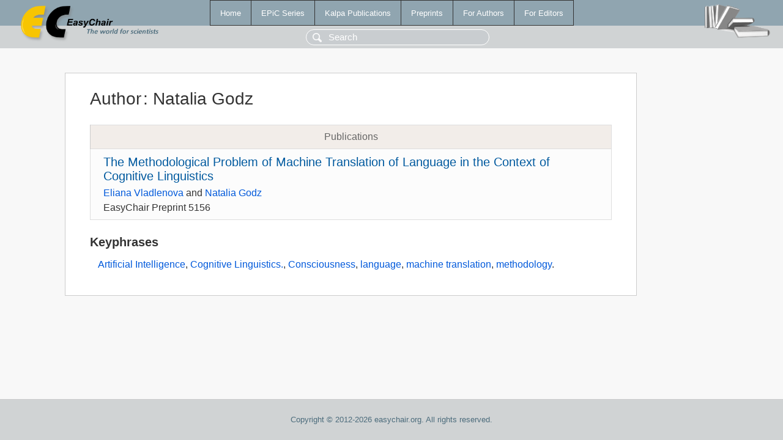

--- FILE ---
content_type: text/html; charset=UTF-8
request_url: https://1www.easychair.org/publications/author/LJZF
body_size: 1101
content:
<!DOCTYPE html>
<html lang='en-US'><head><meta content='text/html; charset=UTF-8' http-equiv='Content-Type'/><title>Author: Natalia Godz</title><link href='/images/favicon.ico' rel='icon' type='image/jpeg'/><link href='/css/cool.css?version=531' rel='StyleSheet' type='text/css'/><link href='/css/publications.css?version=531' rel='StyleSheet' type='text/css'/><script src='/js/easy.js?version=531'></script><script src='/publications/pubs.js?version=531'></script></head><body class="pubs"><table class="page"><tr style="height:1%"><td><div class="menu"><table class="menutable"><tr><td><a class="mainmenu" href="/publications/" id="t:HOME">Home</a></td><td><a class="mainmenu" href="/publications/EPiC" id="t:EPIC">EPiC Series</a></td><td><a class="mainmenu" href="/publications/Kalpa" id="t:KALPA">Kalpa Publications</a></td><td><a class="mainmenu" href="/publications/preprints" id="t:PREPRINTS">Preprints</a></td><td><a class="mainmenu" href="/publications/for_authors" id="t:FOR_AUTHORS">For Authors</a></td><td><a class="mainmenu" href="/publications/for_editors" id="t:FOR_EDITORS">For Editors</a></td></tr></table></div><div class="search_row"><form onsubmit="alert('Search is temporarily unavailable');return false;"><input id="search-input" name="query" placeholder="Search" type="text"/></form></div><div id="logo"><a href="/"><img class="logonew_alignment" src="/images/logoECpubs.png"/></a></div><div id="books"><img class="books_alignment" src="/images/books.png"/></div></td></tr><tr style="height:99%"><td class="ltgray"><div id="mainColumn"><table id="content_table"><tr><td style="vertical-align:top;width:99%"><div class="abstractBox"><h1>Author<span class="lr_margin">:</span>Natalia Godz</h1><table class="epic_table top_margin"><thead><tr><th>Publications</th></tr></thead><tbody><tr><td><div class="title"><a href="/publications/preprint/B3VB">The Methodological Problem of Machine Translation of Language in the Context of Cognitive Linguistics</a></div><div class="authors"><a href="/publications/author/3mgb">Eliana Vladlenova</a> and <a href="/publications/author/LJZF">Natalia Godz</a></div><div class="volume">EasyChair Preprint 5156</div></td></tr></tbody></table><h3>Keyphrases</h3><p><a href="/publications/keyword/6hc6">Artificial Intelligence</a>, <a href="/publications/keyword/vkk1">Cognitive Linguistics.</a>, <a href="/publications/keyword/Xjk8">Consciousness</a>, <a href="/publications/keyword/BKBt">language</a>, <a href="/publications/keyword/4dsS">machine translation</a>, <a href="/publications/keyword/tKGH">methodology</a>.</p></div></td></tr></table></div></td></tr><tr><td class="footer">Copyright © 2012-2026 easychair.org. All rights reserved.</td></tr></table></body></html>